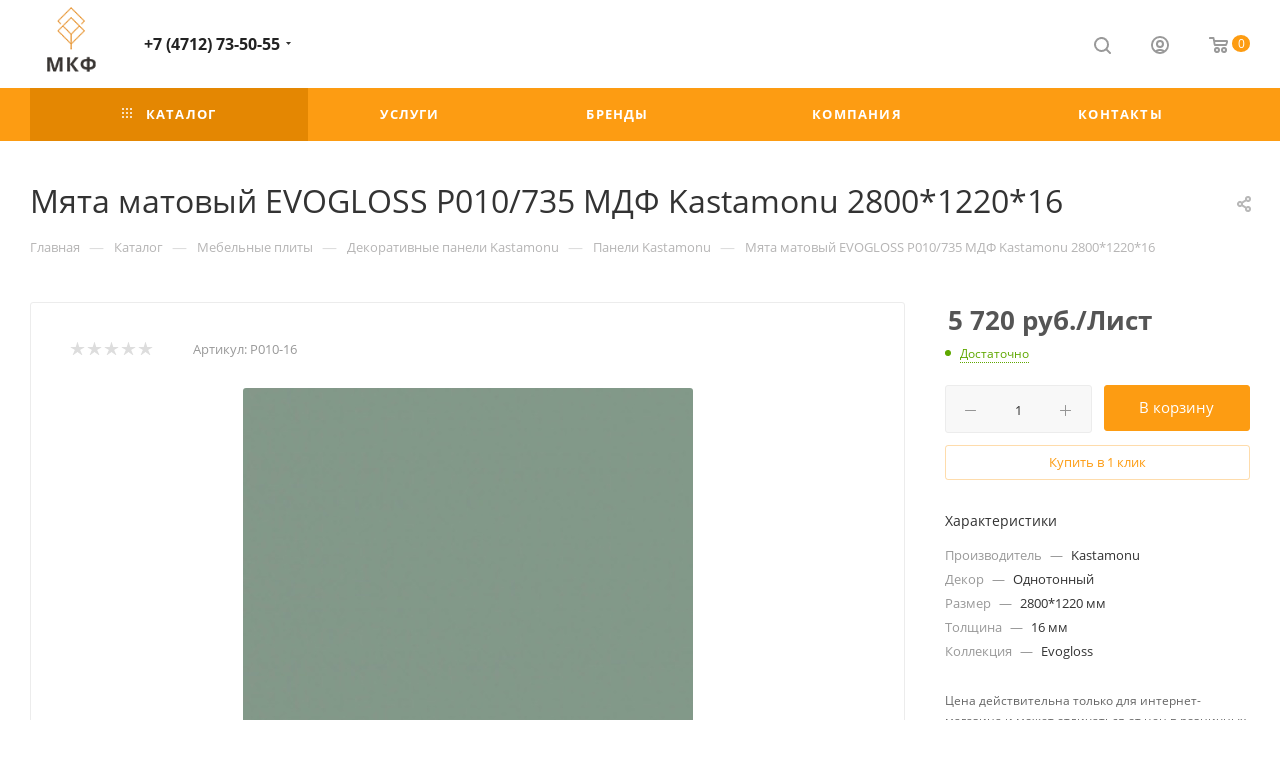

--- FILE ---
content_type: text/html; charset=UTF-8
request_url: https://mkf46.ru/bitrix/components/bitrix/sale.prediction.product.detail/ajax.php
body_size: -17
content:
	<script>
	BX.ready(function () {
		BX.onCustomEvent('onHasNewPrediction', ['', 'sale_gift_product_163124219']);
	});
	</script>
	